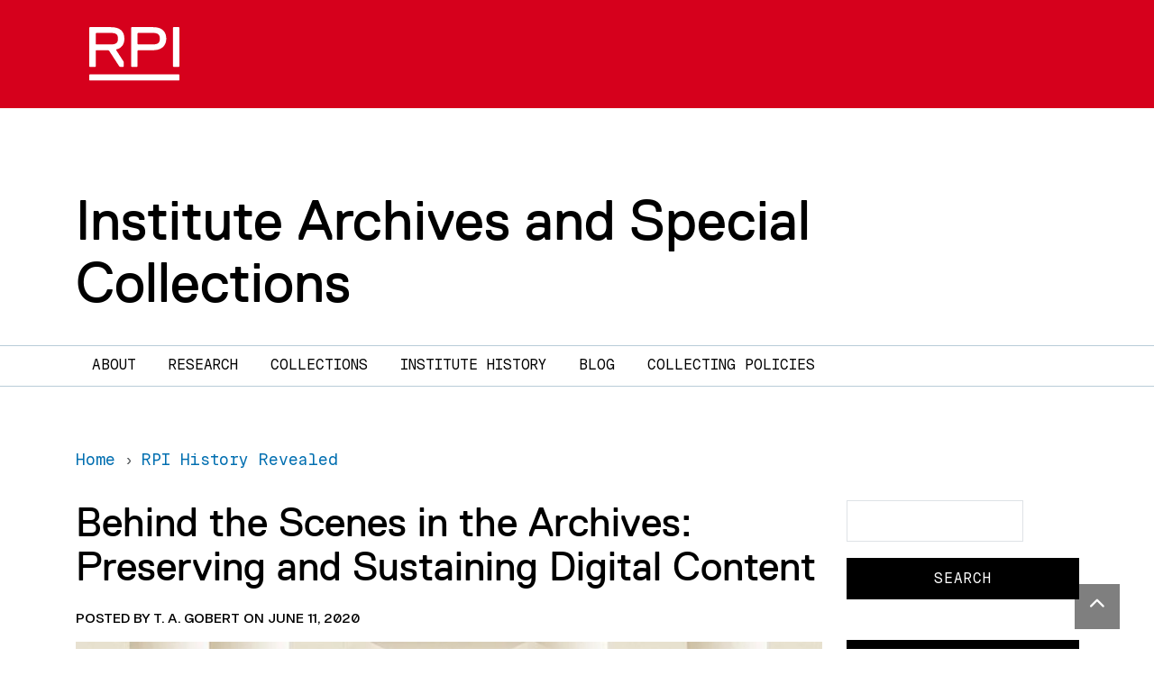

--- FILE ---
content_type: text/html; charset=UTF-8
request_url: https://archives.rpi.edu/blog/2020/06/11/behind-the-scenes-in-the-archives-preserving-and-sustaining-digital-content
body_size: 14425
content:


<!DOCTYPE html>
<html  lang="en" dir="ltr">
  <head>
    <meta charset="utf-8" />
<meta name="description" content="Earlier this week my colleague Jenifer posted about emerging technologies in archives. In keeping with the themes promoted for International Archives Week, this post will focus on our efforts to preserve digital content in the Institute Archives and why it’s so important." />
<link rel="canonical" href="https://archives.rpi.edu/blog/2020/06/11/behind-the-scenes-in-the-archives-preserving-and-sustaining-digital-content" />
<meta name="Generator" content="Drupal 11 (https://www.drupal.org)" />
<meta name="MobileOptimized" content="width" />
<meta name="HandheldFriendly" content="true" />
<meta name="viewport" content="width=device-width, initial-scale=1, shrink-to-fit=no" />
<meta http-equiv="x-ua-compatible" content="ie=edge" />

          
      <link rel="apple-touch-icon" sizes="180x180" href="/themes/custom/paperclip/img/favicons/RPI_Favicon_180x180.png">
<link rel="icon" type="image/png" sizes="32x32" href="/themes/custom/paperclip/img/favicons/RPI_Favicon_32x32.png">
<link rel="icon" type="image/png" sizes="16x16" href="/themes/custom/paperclip/img/favicons/RPI_Favicon_16x16.png">
<link rel="manifest" href="/themes/custom/paperclip/img/favicons/site.webmanifest">
<link rel="mask-icon" href="/themes/custom/paperclip/img/favicons/RPI_Favicon_180x180.png" color="#d6001c">
<meta name="msapplication-TileColor" content="#d6001c">
<meta name="theme-color" content="#ffffff">
      <script type="application/ld+json">
{
  "@context": "https://schema.org/",
  "@type": "CollegeOrUniversity",
  "name": "Rensselaer Polytechnic Institute",
  "department": {
      "@type": "Organization",
      "name": "Institute Archives and Special Collections"
  },
  "address": {
    "@type": "PostalAddress",
    "addressCountry": "US",
    "addressLocality": "Troy",
    "addressRegion": "New York",
    "postalCode": "12180",
    "streetAddress": "110 Eighth Street"
  },
  "telephone": "(518) 276-6000",
  "faxNumber": "(518) 276-6505",
  "email": "admissions@rpi.edu",
  "url": "https://archives.rpi.edu/",
  "logo": "https://archives.rpi.edu/themes/custom/paperclip/img/RPI_Logo_Default.svg",
  "photo": "https://rpi.widen.net/content/enazlhobuz/jpeg/panoramic-campus-footer.jpeg",
  "image": "https://rpi.widen.net/content/enazlhobuz/jpeg/panoramic-campus-footer.jpeg",
  "hasMap": "https://rpi.app.box.com/v/RPICampusMap",
  "diversityPolicy": "https://www.rpi.edu/about/diversity-equity-and-inclusion",
  "foundingDate": "1824",
  "hasCredential": {
    "@type": "EducationalOccupationalCredential",
    "credentialCategory": "Accreditation",
    "recognizedBy": [
      {
        "@type": "Organization",
        "name": "The Middle States Commission on Higher Education (MSCHE)"
      },
      {
        "@type": "Organization",
        "name": "ABET"
      },
      {
        "@type": "Organization",
        "name": "The Association to Advance Collegiate Schools of Business (AACSB)"
      },
      {
        "@type": "Organization",
        "name": "The National Architectural Accrediting Board (NAAB)"
      },
      {
        "@type": "Organization",
        "name": "The National Council for State Authorization Reciprocity Agreements (NC-SARA) "
      },
      {
        "@type": "Organization",
        "name": "American Chemical Society"
      }
    ]
  }
}
</script>      
      
    <title>Behind the Scenes in the Archives: Preserving and Sustaining Digital Content | Institute Archives and Special Collections</title>
    <link rel="stylesheet" media="all" href="/sites/default/files/css/css_jnJYbdCA7J5CJqJ-GwrNFWsppy5wsXWf1sexvnzynPs.css?delta=0&amp;language=en&amp;theme=paperclip&amp;include=eJxdi0EKwzAMBD-kVE8Kkq0EgxwZSW6a35f2UEIvAzvLsFlGOo2Vyb0ZsgvV4rMz8P-32ZF0SlgXKKbmbC-sstHUhEFDvGgb-Otu7pPGbe9qTLpEXtqOHeKKlI5MIfBscgZ--ehWp8obYlZBcQ" />
<link rel="stylesheet" media="all" href="/sites/default/files/css/css_pk5mTDAxRym-T7f5M0CuKsNVJ_CiOEdEuVSf0Bxmsrk.css?delta=1&amp;language=en&amp;theme=paperclip&amp;include=eJxdi0EKwzAMBD-kVE8Kkq0EgxwZSW6a35f2UEIvAzvLsFlGOo2Vyb0ZsgvV4rMz8P-32ZF0SlgXKKbmbC-sstHUhEFDvGgb-Otu7pPGbe9qTLpEXtqOHeKKlI5MIfBscgZ--ehWp8obYlZBcQ" />
<link rel="stylesheet" media="all" href="//use.fontawesome.com/releases/v5.13.0/css/all.css" />
<link rel="stylesheet" media="all" href="/sites/default/files/css/css_Zjmlq-4DvAG9lB5wbzUE-Vp1GFf_rvXBkuvVMoU_RmI.css?delta=3&amp;language=en&amp;theme=paperclip&amp;include=eJxdi0EKwzAMBD-kVE8Kkq0EgxwZSW6a35f2UEIvAzvLsFlGOo2Vyb0ZsgvV4rMz8P-32ZF0SlgXKKbmbC-sstHUhEFDvGgb-Otu7pPGbe9qTLpEXtqOHeKKlI5MIfBscgZ--ehWp8obYlZBcQ" />
<link rel="stylesheet" media="all" href="https://fonts.googleapis.com/css2?family=Oswald:wght@200;300;400;500;600;700&amp;family=Source+Sans+Pro:ital,wght@0,200;0,300;0,400;0,600;0,700;0,900;1,200;1,300;1,400;1,600;1,700;1,900&amp;display=swap" />
<link rel="stylesheet" media="all" href="/sites/default/files/css/css_QL-MQy7Q1BcfykYI1g9bjpBerkhiWOkBDMPWSE3ewPE.css?delta=5&amp;language=en&amp;theme=paperclip&amp;include=eJxdi0EKwzAMBD-kVE8Kkq0EgxwZSW6a35f2UEIvAzvLsFlGOo2Vyb0ZsgvV4rMz8P-32ZF0SlgXKKbmbC-sstHUhEFDvGgb-Otu7pPGbe9qTLpEXtqOHeKKlI5MIfBscgZ--ehWp8obYlZBcQ" />

    <script type="application/json" data-drupal-selector="drupal-settings-json">{"path":{"baseUrl":"\/","pathPrefix":"","currentPath":"node\/3428","currentPathIsAdmin":false,"isFront":false,"currentLanguage":"en"},"pluralDelimiter":"\u0003","suppressDeprecationErrors":true,"gtag":{"tagId":"G-BJVPEW30MF","consentMode":false,"otherIds":[],"events":[],"additionalConfigInfo":[]},"ajaxPageState":{"libraries":"eJxljl0OgzAMgy9U6JFQQkPXKSVVEgbcfj_SBmIvlu3vwUYRN1doA4JqkYhKkEZdKga8sklmh5VMKv3DzILAnfnOZc5hFBZF2eLXHE2iCRb2kEUy0-CQY37JNfdwhy00aKQjlxZ_i6fu_chO-XLiANpKZ1wS2U3WYLs51YhgFB6FVosf7aukhekJP3dsvg","theme":"paperclip","theme_token":null},"ajaxTrustedUrl":{"\/search\/archives":true},"user":{"uid":0,"permissionsHash":"95c0edec3c0e3dbf0284c34a9a823b615c3531ffe45ea57f3b3fece110c45fef"}}</script>
<script src="/sites/default/files/js/js_BEPEIaqldAAJ2Ki62WPEUK86uQ_zTx7bib9rgyiPgQI.js?scope=header&amp;delta=0&amp;language=en&amp;theme=paperclip&amp;include=eJxdiUEOgCAMBD-E8iRTECumcRuoEX-vB02Il8nMboSgBDQfX3Gf-DktdIg5BljSZMSeH_x7pI2aU9JUomT1AbBqhbTbWBBIhmqX5J27o2gequQ51RXnDRZPNsc"></script>
<script src="/modules/contrib/google_tag/js/gtag.js?t8ta1x"></script>

  </head>
  <body class="layout-one-sidebar layout-sidebar-first page-node-3428 path-node page-node-type-blog-post">
    <a href="#main-content" class="visually-hidden-focusable skip-link">
      Skip to main content
    </a>



    

<div class="rpi-hdr">
  <div class="container">

      <nav class="navbar navbar-expand navbar-dark">
        <a class="navbar-brand rpi-hdr_logo" href="https://www.rpi.edu">
          <img alt="RPI"
               src="/themes/custom/paperclip/img/RPI_Logo_White.svg">
        </a>

                          
              </nav>

  </div>
</div>
    
    
    
      <div class="dialog-off-canvas-main-canvas" data-off-canvas-main-canvas>
    
<div id="page-wrapper">
  <div id="page">

    <header id="header" class="header " role="banner" aria-label="Site header"       >
              
        <div class="container">
            <h1 class="site-title">
  <a href="/" title="Home" rel="home" class="navbar-brand">
    Institute Archives and Special Collections
  </a>
</h1>
  

        </div>

          </header>


        <nav class="navbar navbar-light navbar-expand-lg" id="navbar-main">
            <div class="container">
                        <button class="navbar-toggler" type="button" data-bs-toggle="collapse" data-bs-target="#CollapsingNavbar" aria-controls="CollapsingNavbar" aria-expanded="false" aria-label="Toggle navigation"><span class="navbar-toggler-icon"></span></button>
          <div class="collapse navbar-collapse" id="CollapsingNavbar">
              <nav role="navigation" aria-labelledby="block-paperclip-main-menu-menu" id="block-paperclip-main-menu" class="navigation menu--main primary-nav">
            
  <h2 class="sr-only" id="block-paperclip-main-menu-menu">Main navigation</h2>
  

        
  
    
            
        
    
    <ul id="block-paperclip-main-menu" region="primary_menu" class="clearfix nav">
            
            <li class="nav-item menu-item--collapsed">
                <a href="/about" class="nav-link" data-drupal-link-system-path="node/3509">About</a>
              </li>
            
            <li class="nav-item menu-item--collapsed">
                <a href="/research" class="nav-link" data-drupal-link-system-path="node/3508">Research</a>
              </li>
            
            <li class="nav-item menu-item--collapsed">
                <a href="/collections" class="nav-link" data-drupal-link-system-path="node/3552">Collections</a>
              </li>
            
            <li class="nav-item menu-item--collapsed">
                <a href="/institute-history" class="nav-link" data-drupal-link-system-path="node/3522">Institute History</a>
              </li>
            
            <li class="nav-item">
                <a href="/blog" class="nav-link" data-drupal-link-system-path="blog">Blog</a>
              </li>
            
            <li class="nav-item menu-item--collapsed">
                <a href="/collecting-policies" class="nav-link" data-drupal-link-system-path="node/3604">Collecting Policies</a>
              </li>
        </ul>
  



  </nav>

                    </div>
                            </div>
          </nav>


          <div class="highlighted">
        <aside class="container section clearfix" role="complementary">
            <div data-drupal-messages-fallback class="hidden"></div>


        </aside>
      </div>
            <div id="main-wrapper" class="layout-main-wrapper clearfix">
              <div id="main" class="container">
            <div id="block-paperclip-breadcrumbs" class="block block-system block-system-breadcrumb-block">
  
    
      <div class="content">
      

  <nav role="navigation" aria-label="breadcrumb">
    <ol class="breadcrumb" itemscope itemtype="https://schema.org/BreadcrumbList">
                  <li class="breadcrumb-item" itemprop="itemListElement" itemscope itemtype="https://schema.org/ListItem">
          <a itemprop="item" href="/">
            <span itemprop="name">Home</span>
          </a>
          <meta itemprop="position" content="1" />
        </li>
                        <li class="breadcrumb-item" itemprop="itemListElement" itemscope itemtype="https://schema.org/ListItem">
          <a itemprop="item" href="/blog">
            <span itemprop="name">RPI History Revealed</span>
          </a>
          <meta itemprop="position" content="2" />
        </li>
              </ol>
  </nav>

    </div>
  </div>


          <div class="row row-offcanvas row-offcanvas-left flex-lg-row-reverse clearfix">
                          <div class="sidebar_first sidebar order-first col-lg-3" id="sidebar_first">
                <aside class="section" role="complementary">
                    <div class="search-block-form block block-search block-search-form-block" data-drupal-selector="search-block-form" id="block-paperclip-search" role="search">
  
    
    <div class="content container-inline">
        <div class="content container-inline">
      <form region="sidebar_first" action="/search/archives" method="get" id="search-block-form" accept-charset="UTF-8" class="search-form search-block-form form-row">
  




        
  <div class="js-form-item js-form-type-search form-type-search js-form-item-keys form-item-keys form-no-label mb-3">
          <legend class="sr-only">Search</legend>
  <label for="edit-keys" class="sr-only">Search</label>
                    <input title="Enter the terms you wish to search for." data-drupal-selector="edit-keys" type="search" id="edit-keys" name="keys" value="" size="15" maxlength="128" class="form-search btn-black form-control" />

                      </div>
<div data-drupal-selector="edit-actions" class="form-actions js-form-wrapper form-wrapper mb-3" id="edit-actions"><input data-drupal-selector="edit-submit" type="submit" id="edit-submit" value="Search" class="button js-form-submit form-submit btn btn-primary btn-black form-control" />
</div>

</form>

    </div>
  
  </div>
</div>
<div class="my-4 align-center">
	<a href="/blog/feed" class="btn subscribe-btn btn-black w-100"> <i class="far fa-rss"></i> Subscribe via RSS</a>
</div><div id="block-taxonomylist" class="block block-taxonomy-blocks block-taxonomy-list">
  
      <h2>Categories</h2>
    
      <div class="content">
      <ul class="arrow-nav-left"><li><a href="/blog/category/building-history">Building History</a></li><li><a href="/blog/category/class-reunion">Class Reunion</a></li><li><a href="/blog/category/commencement">Commencement</a></li><li><a href="/blog/category/exhibitions">Exhibitions</a></li><li><a href="/blog/category/festivities">festivities</a></li><li><a href="/blog/category/hockey">Hockey</a></li><li><a href="/blog/category/holidays">holidays</a></li><li><a href="/blog/category/institute-archives-history">Institute Archives history</a></li><li><a href="/blog/category/mystery">Mystery</a></li><li><a href="/blog/category/nasa">NASA</a></li><li><a href="/blog/category/rensselaer-engineers">Rensselaer Engineers</a></li><li><a href="/blog/category/rensselaer-polytechnic-institute-history">Rensselaer Polytechnic Institute History</a></li><li><a href="/blog/category/rensselaer-staff">Rensselaer staff</a></li><li><a href="/blog/category/rensselaer-union">Rensselaer Union</a></li><li><a href="/blog/category/rpi-fraternities">RPI Fraternities</a></li><li><a href="/blog/category/rpi-trivia">RPI Trivia</a></li><li><a href="/blog/category/spirit">Spirit</a></li><li><a href="/blog/category/sports">Sports</a></li><li><a href="/blog/category/student-life">Student Life</a></li><li><a href="/blog/category/troy-ny">Troy NY</a></li><li><a href="/blog/category/unidentified-photographs">unidentified photographs</a></li><li><a href="/blog/category/women-at-rensselaer">Women at Rensselaer</a></li></ul>
    </div>
  </div>
<div class="views-element-container block block-views block-views-blockarchive-block-1" id="block-views-block-archive-block-1">
  
      <h2>Posts by Date</h2>
    
      <div class="content">
      <div region="sidebar_first"><div class="view view-archive view-id-archive view-display-id-block_1 js-view-dom-id-e2e802cbf9783dc9491bb35146ccaf35aa088ccfb4ff50db5aef904053e7441e">
  
    
      
      <div class="view-content row">
      <div class="col-md-12">
  <ul class="arrow-nav-left">
      <li><a href="/blog/archive/2023">2023</a>
              (1)
          </li>
      <li><a href="/blog/archive/2022">2022</a>
              (1)
          </li>
      <li><a href="/blog/archive/2021">2021</a>
              (2)
          </li>
      <li><a href="/blog/archive/2020">2020</a>
              (5)
          </li>
      <li><a href="/blog/archive/2019">2019</a>
              (8)
          </li>
      <li><a href="/blog/archive/2018">2018</a>
              (8)
          </li>
      <li><a href="/blog/archive/2017">2017</a>
              (9)
          </li>
      <li><a href="/blog/archive/2016">2016</a>
              (5)
          </li>
      <li><a href="/blog/archive/2015">2015</a>
              (7)
          </li>
      <li><a href="/blog/archive/2014">2014</a>
              (16)
          </li>
      <li><a href="/blog/archive/2013">2013</a>
              (16)
          </li>
      <li><a href="/blog/archive/2012">2012</a>
              (18)
          </li>
      <li><a href="/blog/archive/2011">2011</a>
              (14)
          </li>
      <li><a href="/blog/archive/2010">2010</a>
              (19)
          </li>
      <li><a href="/blog/archive/2009">2009</a>
              (34)
          </li>
      <li><a href="/blog/archive/2008">2008</a>
              (25)
          </li>
      <li><a href="/blog/archive/2007">2007</a>
              (2)
          </li>
    </ul>
</div>

    </div>
  
          </div>
</div>

    </div>
  </div>
<div id="block-taxonomylist-2" class="block block-taxonomy-blocks block-taxonomy-list">
  
      <h2>Tags</h2>
    
      <div class="content">
      <ul class="tag-cloud"><li class="tag-1"><a href="/blog/tag/aaron-olmstead">Aaron Olmstead</a></li><li class="tag-1"><a href="/blog/tag/augmented-reality">Augmented Reality</a></li><li class="tag-1"><a href="/blog/tag/carnegie-building">Carnegie Building</a></li><li class="tag-2"><a href="/blog/tag/commencement">commencement</a></li><li class="tag-1"><a href="/blog/tag/emil-page">Emil Page</a></li><li class="tag-1"><a href="/blog/tag/fraternities">fraternities</a></li><li class="tag-1"><a href="/blog/tag/henry-w-hodge">Henry W. Hodge</a></li><li class="tag-1"><a href="/blog/tag/landscaping">landscaping</a></li><li class="tag-1"><a href="/blog/tag/music-clubs">music clubs</a></li><li class="tag-1"><a href="/blog/tag/performing-arts">performing arts</a></li><li class="tag-1"><a href="/blog/tag/rensselaer-engineers">Rensselaer Engineers</a></li><li class="tag-1"><a href="/blog/tag/rpi-buildings">RPI buildings</a></li><li class="tag-1"><a href="/blog/tag/rpi-school-of-architecture">RPI School of Architecture</a></li><li class="tag-1"><a href="/blog/tag/silver">silver</a></li><li class="tag-1"><a href="/blog/tag/students">students</a></li><li class="tag-1"><a href="/blog/tag/walton-white-evans">Walton White Evans</a></li><li class="tag-1"><a href="/blog/tag/adlai-stevenson">Adlai Stevenson</a></li><li class="tag-1"><a href="/blog/tag/beer-signs">beer signs</a></li><li class="tag-1"><a href="/blog/tag/castleton-medical-college">Castleton Medical College</a></li><li class="tag-1"><a href="/blog/tag/commencement-speakers">commencement speakers</a></li><li class="tag-1"><a href="/blog/tag/empac">EMPAC</a></li><li class="tag-1"><a href="/blog/tag/fraternity-houses">fraternity houses</a></li><li class="tag-1"><a href="/blog/tag/hockey-tickets">hockey tickets</a></li><li class="tag-1"><a href="/blog/tag/lawlor">Lawlor</a></li><li class="tag-1"><a href="/blog/tag/musical-instruments">musical instruments</a></li><li class="tag-1"><a href="/blog/tag/personal-papers">Personal papers</a></li><li class="tag-1"><a href="/blog/tag/rensselaer-history">Rensselaer History</a></li><li class="tag-2"><a href="/blog/tag/rpi-campus">RPI campus</a></li><li class="tag-1"><a href="/blog/tag/rpi-staff">RPI staff</a></li><li class="tag-1"><a href="/blog/tag/surveying">Surveying</a></li><li class="tag-1"><a href="/blog/tag/war-protest">war protest</a></li><li class="tag-1"><a href="/blog/tag/albany-international">Albany International</a></li><li class="tag-1"><a href="/blog/tag/big-red-freakout">Big Red Freakout</a></li><li class="tag-1"><a href="/blog/tag/celebrations">Celebrations</a></li><li class="tag-1"><a href="/blog/tag/concerts">concerts</a></li><li class="tag-1"><a href="/blog/tag/engineering">engineering</a></li><li class="tag-1"><a href="/blog/tag/freshemen">freshemen</a></li><li class="tag-1"><a href="/blog/tag/holiday">Holiday</a></li><li class="tag-1"><a href="/blog/tag/lcr">LCR</a></li><li class="tag-6"><a href="/blog/tag/mystery-image">mystery image</a></li><li class="tag-1"><a href="/blog/tag/phalanx">Phalanx</a></li><li class="tag-1"><a href="/blog/tag/rensselaer-libraries">Rensselaer Libraries</a></li><li class="tag-1"><a href="/blog/tag/rpi-clubs">RPI clubs</a></li><li class="tag-5"><a href="/blog/tag/rpi-students">RPI students</a></li><li class="tag-1"><a href="/blog/tag/sit-in">sit in</a></li><li class="tag-1"><a href="/blog/tag/susan-blanchard">Susan Blanchard</a></li><li class="tag-1"><a href="/blog/tag/william-b-cogswell">William B. Cogswell</a></li><li class="tag-1"><a href="/blog/tag/alma-mater">alma mater</a></li><li class="tag-1"><a href="/blog/tag/blackboard">blackboard</a></li><li class="tag-1"><a href="/blog/tag/centennial">centennial</a></li><li class="tag-2"><a href="/blog/tag/cool-stuff">cool stuff</a></li><li class="tag-1"><a href="/blog/tag/entrance-exams">entrance exams</a></li><li class="tag-1"><a href="/blog/tag/holidays">holidays</a></li><li class="tag-1"><a href="/blog/tag/nasa">NASA</a></li><li class="tag-1"><a href="/blog/tag/physical-education">physical education</a></li><li class="tag-3"><a href="/blog/tag/rensselaer-polytechnic-institute">Rensselaer Polytechnic Institute</a></li><li class="tag-1"><a href="/blog/tag/rpi-commencement">RPI commencement</a></li><li class="tag-1"><a href="/blog/tag/rpi-trivia">RPI Trivia</a></li><li class="tag-1"><a href="/blog/tag/snow-sculptures">snow sculptures</a></li><li class="tag-1"><a href="/blog/tag/syracuse-orange">Syracuse Orange</a></li><li class="tag-1"><a href="/blog/tag/winter-carnival">winter carnival</a></li><li class="tag-1"><a href="/blog/tag/amos-eaton-hall">Amos Eaton Hall</a></li><li class="tag-1"><a href="/blog/tag/blaw-knox">Blaw Knox</a></li><li class="tag-1"><a href="/blog/tag/copiapo-railroad">Copiapo Railroad</a></li><li class="tag-1"><a href="/blog/tag/episcopal-church">Episcopal Church</a></li><li class="tag-1"><a href="/blog/tag/freshmen">freshmen</a></li><li class="tag-1"><a href="/blog/tag/homecoming">homecoming</a></li><li class="tag-1"><a href="/blog/tag/livingston-w-houston">Livingston W. Houston</a></li><li class="tag-1"><a href="/blog/tag/national-student-strike">National Student Strike</a></li><li class="tag-1"><a href="/blog/tag/physics">physics</a></li><li class="tag-4"><a href="/blog/tag/rensselaer-polytechnic-institute-history">Rensselaer Polytechnic Institute History</a></li><li class="tag-1"><a href="/blog/tag/rpi-day">RPI Day</a></li><li class="tag-1"><a href="/blog/tag/rpi-union">RPI Union</a></li><li class="tag-1"><a href="/blog/tag/social-life">social life</a></li><li class="tag-1"><a href="/blog/tag/the-polytechnic">The Polytechnic</a></li><li class="tag-1"><a href="/blog/tag/amos-westcott">Amos Westcott</a></li><li class="tag-1"><a href="/blog/tag/board-of-examiners">board of examiners</a></li><li class="tag-1"><a href="/blog/tag/chemistry-lab">chemistry lab</a></li><li class="tag-1"><a href="/blog/tag/cornelia-cogswell-sage">Cornelia Cogswell Sage</a></li><li class="tag-1"><a href="/blog/tag/hops">hops</a></li><li class="tag-1"><a href="/blog/tag/ncaa-championship">NCAA Championship</a></li><li class="tag-1"><a href="/blog/tag/pi">pi</a></li><li class="tag-1"><a href="/blog/tag/rensselaer-seal">Rensselaer seal</a></li><li class="tag-2"><a href="/blog/tag/rpi-faculty">RPI Faculty</a></li><li class="tag-1"><a href="/blog/tag/russell-sage-glee-club">Russell Sage Glee Club</a></li><li class="tag-1"><a href="/blog/tag/soiree">Soiree</a></li><li class="tag-1"><a href="/blog/tag/the-pup">The Pup</a></li><li class="tag-1"><a href="/blog/tag/world-war-i">World War I</a></li><li class="tag-1"><a href="/blog/tag/anniversaries">anniversaries</a></li><li class="tag-1"><a href="/blog/tag/broomball">broomball</a></li><li class="tag-1"><a href="/blog/tag/chinese-students">Chinese Students</a></li><li class="tag-1"><a href="/blog/tag/costumes">costumes</a></li><li class="tag-1"><a href="/blog/tag/exhibitions">Exhibitions</a></li><li class="tag-1"><a href="/blog/tag/garnet-douglass-baltimore">Garnet Douglass Baltimore</a></li><li class="tag-2"><a href="/blog/tag/houston-field-house">Houston Field House</a></li><li class="tag-1"><a href="/blog/tag/mandolins">mandolins</a></li><li class="tag-1"><a href="/blog/tag/ned-harkness">Ned Harkness</a></li><li class="tag-1"><a href="/blog/tag/pittsburgh-building">Pittsburgh Building</a></li><li class="tag-1"><a href="/blog/tag/rensselaer-union">Rensselaer Union</a></li><li class="tag-1"><a href="/blog/tag/rpi-football">RPI football</a></li><li class="tag-1"><a href="/blog/tag/russell-sage-laboratory">Russell Sage Laboratory</a></li><li class="tag-1"><a href="/blog/tag/songs">songs</a></li><li class="tag-1"><a href="/blog/tag/theta-xi">Theta Xi</a></li><li class="tag-1"><a href="/blog/tag/world-war-ii">World War II</a></li><li class="tag-1"><a href="/blog/tag/apollo-11">Apollo 11</a></li><li class="tag-1"><a href="/blog/tag/building-histories">Building histories</a></li><li class="tag-1"><a href="/blog/tag/civil-engineering">civil engineering</a></li><li class="tag-1"><a href="/blog/tag/create-a-caption">create a caption</a></li><li class="tag-1"><a href="/blog/tag/ezra-s-carr">Ezra S. Carr</a></li><li class="tag-1"><a href="/blog/tag/george-low">George Low</a></li><li class="tag-1"><a href="/blog/tag/math">math</a></li><li class="tag-1"><a href="/blog/tag/new-york-dental-society">New York Dental Society</a></li><li class="tag-1"><a href="/blog/tag/preservation">Preservation</a></li><li class="tag-1"><a href="/blog/tag/report-cards">report cards</a></li><li class="tag-1"><a href="/blog/tag/rpi-glee-club">RPI Glee Club</a></li><li class="tag-1"><a href="/blog/tag/sage-estate">Sage Estate</a></li><li class="tag-1"><a href="/blog/tag/spirit-day">Spirit Day</a></li><li class="tag-1"><a href="/blog/tag/top-hat">top hat</a></li><li class="tag-1"><a href="/blog/tag/april-fools-day">April Fool&#039;s Day</a></li><li class="tag-1"><a href="/blog/tag/building-history">building history</a></li><li class="tag-2"><a href="/blog/tag/civil-engineering-degree">civil engineering degree</a></li><li class="tag-1"><a href="/blog/tag/curriculum">curriculum</a></li><li class="tag-2"><a href="/blog/tag/faculty">faculty</a></li><li class="tag-1"><a href="/blog/tag/gm-pin">GM pin</a></li><li class="tag-3"><a href="/blog/tag/identified-image">identified image</a></li><li class="tag-1"><a href="/blog/tag/may-1970">May 1970</a></li><li class="tag-1"><a href="/blog/tag/north-lot">North Lot</a></li><li class="tag-1"><a href="/blog/tag/president-of-the-union">President of the Union</a></li><li class="tag-1"><a href="/blog/tag/research">research</a></li><li class="tag-6"><a href="/blog/tag/rpi-history">RPI history</a></li><li class="tag-1"><a href="/blog/tag/sage-lab">Sage Lab</a></li><li class="tag-1"><a href="/blog/tag/spoons">spoons</a></li><li class="tag-1"><a href="/blog/tag/transit">transit</a></li><li class="tag-1"><a href="/blog/tag/86-field">&#039;86 Field</a></li><li class="tag-1"><a href="/blog/tag/architecture">architecture</a></li><li class="tag-1"><a href="/blog/tag/calculus">Calculus</a></li><li class="tag-1"><a href="/blog/tag/class-of-1886">Class of 1886</a></li><li class="tag-1"><a href="/blog/tag/dances">dances</a></li><li class="tag-1"><a href="/blog/tag/final-examinations">final examinations</a></li><li class="tag-1"><a href="/blog/tag/grades">grades</a></li><li class="tag-1"><a href="/blog/tag/infirmary">Infirmary</a></li><li class="tag-1"><a href="/blog/tag/merrimack">Merrimack</a></li><li class="tag-1"><a href="/blog/tag/ny">NY</a></li><li class="tag-1"><a href="/blog/tag/presidential-campaigns">presidential campaigns</a></li><li class="tag-1"><a href="/blog/tag/reunion">reunion</a></li><li class="tag-2"><a href="/blog/tag/rpi-hockey">RPI Hockey</a></li><li class="tag-1"><a href="/blog/tag/saturnalia">Saturnalia</a></li><li class="tag-1"><a href="/blog/tag/sports">Sports</a></li><li class="tag-1"><a href="/blog/tag/troy">Troy</a></li><li class="tag-1"><a href="/blog/tag/1918-spanish-flu">1918 Spanish flu</a></li><li class="tag-1"><a href="/blog/tag/archival-work">archival work</a></li><li class="tag-1"><a href="/blog/tag/campus-carols">Campus Carols</a></li><li class="tag-1"><a href="/blog/tag/class-of-1918">Class of 1918</a></li><li class="tag-1"><a href="/blog/tag/delta-sigma-alpha">Delta Sigma Alpha</a></li><li class="tag-1"><a href="/blog/tag/first-civil-engineering-graduates">first civil engineering graduates</a></li><li class="tag-1"><a href="/blog/tag/grand-marshal">Grand Marshal</a></li><li class="tag-1"><a href="/blog/tag/influenza">influenza</a></li><li class="tag-1"><a href="/blog/tag/military">military</a></li><li class="tag-1"><a href="/blog/tag/olmsteadville">Olmsteadville</a></li><li class="tag-1"><a href="/blog/tag/presidents-of-rpi">presidents of RPI</a></li><li class="tag-1"><a href="/blog/tag/robert-e-peary">Robert E. Peary</a></li><li class="tag-1"><a href="/blog/tag/rpi-lacrosse">RPI lacrosse</a></li><li class="tag-1"><a href="/blog/tag/school-colors">school colors</a></li><li class="tag-1"><a href="/blog/tag/student-clubs">student clubs</a></li><li class="tag-1"><a href="/blog/tag/troy-history">Troy History</a></li><li class="tag-1"><a href="/blog/tag/1948-olympics">1948 Olympics</a></li><li class="tag-1"><a href="/blog/tag/archives">Archives</a></li><li class="tag-1"><a href="/blog/tag/campus-publications">campus publications</a></li><li class="tag-1"><a href="/blog/tag/class-of-1973">Class of 1973</a></li><li class="tag-1"><a href="/blog/tag/digital-preservation">Digital preservation</a></li><li class="tag-1"><a href="/blog/tag/fletcher-hawley">Fletcher Hawley</a></li><li class="tag-1"><a href="/blog/tag/grand-marshal-week">Grand Marshal Week</a></li><li class="tag-1"><a href="/blog/tag/institute-archives">Institute Archives</a></li><li class="tag-1"><a href="/blog/tag/miss-peck">Miss Peck</a></li><li class="tag-1"><a href="/blog/tag/one-hundred-years-ago">one hundred years ago</a></li><li class="tag-1"><a href="/blog/tag/publications">publications</a></li><li class="tag-1"><a href="/blog/tag/roebling-collection">Roebling collection</a></li><li class="tag-1"><a href="/blog/tag/rpi-mascots">RPI mascots</a></li><li class="tag-1"><a href="/blog/tag/school-spirit">school spirit</a></li><li class="tag-1"><a href="/blog/tag/student-elections">student elections</a></li><li class="tag-1"><a href="/blog/tag/troy-ny">Troy NY</a></li><li class="tag-1"><a href="/blog/tag/1957-asiatic-flu">1957 Asiatic flu</a></li><li class="tag-1"><a href="/blog/tag/arica-tacna-railroad">Arica-Tacna Railroad</a></li><li class="tag-1"><a href="/blog/tag/canals">Canals</a></li><li class="tag-1"><a href="/blog/tag/classroom">classroom</a></li><li class="tag-1"><a href="/blog/tag/donald-mochon">Donald Mochon</a></li><li class="tag-1"><a href="/blog/tag/flip-books">flip books</a></li><li class="tag-1"><a href="/blog/tag/graphic-design">graphic design</a></li><li class="tag-1"><a href="/blog/tag/institute-archives-history">Institute Archives history</a></li><li class="tag-1"><a href="/blog/tag/monitor">Monitor</a></li><li class="tag-1"><a href="/blog/tag/organic-chemistry">organic chemistry</a></li><li class="tag-1"><a href="/blog/tag/pushball">Pushball</a></li><li class="tag-3"><a href="/blog/tag/rpi">RPI</a></li><li class="tag-1"><a href="/blog/tag/rpi-memorabilia">RPI memorabilia</a></li><li class="tag-1"><a href="/blog/tag/science-center">Science Center</a></li><li class="tag-1"><a href="/blog/tag/student-life">Student Life</a></li><li class="tag-1"><a href="/blog/tag/troy-university">Troy University</a></li><li class="tag-1"><a href="/blog/tag/1968-hong-kong-flu">1968 Hong Kong flu</a></li><li class="tag-1"><a href="/blog/tag/armory">Armory</a></li><li class="tag-1"><a href="/blog/tag/cane-rush">cane rush</a></li><li class="tag-1"><a href="/blog/tag/coat-of-arms">coat of arms</a></li><li class="tag-1"><a href="/blog/tag/donations">donations</a></li><li class="tag-1"><a href="/blog/tag/flu-pandemic">flu pandemic</a></li><li class="tag-1"><a href="/blog/tag/gsas">GSAS</a></li><li class="tag-1"><a href="/blog/tag/john-f-winslow">John F. Winslow</a></li><li class="tag-1"><a href="/blog/tag/moon-landing">Moon Landing</a></li><li class="tag-1"><a href="/blog/tag/palmer-c-ricketts">Palmer C. Ricketts</a></li><li class="tag-1"><a href="/blog/tag/quad">quad</a></li><li class="tag-2"><a href="/blog/tag/rpi-alumni">RPI alumni</a></li><li class="tag-1"><a href="/blog/tag/rpi-orchestra">RPI Orchestra</a></li><li class="tag-1"><a href="/blog/tag/scrapbooks">scrapbooks</a></li><li class="tag-1"><a href="/blog/tag/student-orientation">student orientation</a></li><li class="tag-1"><a href="/blog/tag/tute-screw">Tute Screw</a></li><li class="tag-1"><a href="/blog/tag/1st-female-engineers">1st female engineers</a></li><li class="tag-1"><a href="/blog/tag/artifacts">artifacts</a></li><li class="tag-1"><a href="/blog/tag/canes">canes</a></li><li class="tag-1"><a href="/blog/tag/collaboration">Collaboration</a></li><li class="tag-1"><a href="/blog/tag/dwight-d-eisenhower">Dwight D. Eisenhower</a></li><li class="tag-1"><a href="/blog/tag/football">football</a></li><li class="tag-1"><a href="/blog/tag/gymnasium">gymnasium</a></li><li class="tag-1"><a href="/blog/tag/julius-a-skilton">Julius A. Skilton</a></li><li class="tag-1"><a href="/blog/tag/moustaches">moustaches</a></li><li class="tag-1"><a href="/blog/tag/palmer-ricketts">Palmer Ricketts</a></li><li class="tag-1"><a href="/blog/tag/reference-questions">reference questions</a></li><li class="tag-3"><a href="/blog/tag/rpi-athletics">RPI athletics</a></li><li class="tag-1"><a href="/blog/tag/rpi-players">RPI Players</a></li><li class="tag-1"><a href="/blog/tag/shirley-ann-jackson">Shirley Ann Jackson</a></li><li class="tag-1"><a href="/blog/tag/student-senate">Student Senate</a></li><li class="tag-1"><a href="/blog/tag/upac">UPAC</a></li><li class="tag-1"><a href="/blog/tag/87-gymnasium">87 Gymnasium</a></li><li class="tag-1"><a href="/blog/tag/artwork">Artwork</a></li><li class="tag-1"><a href="/blog/tag/cardiff-giant">Cardiff Giant</a></li><li class="tag-1"><a href="/blog/tag/college-history">college history</a></li><li class="tag-1"><a href="/blog/tag/emerging-technologies">Emerging technologies</a></li><li class="tag-1"><a href="/blog/tag/formulas">formulas</a></li><li class="tag-1"><a href="/blog/tag/helen-liddle-warren">Helen Liddle Warren</a></li><li class="tag-1"><a href="/blog/tag/lacrosse">Lacrosse</a></li><li class="tag-1"><a href="/blog/tag/moving-in">moving in</a></li><li class="tag-1"><a href="/blog/tag/pandemic">Pandemic</a></li><li class="tag-1"><a href="/blog/tag/rensselaer">Rensselaer</a></li><li class="tag-1"><a href="/blog/tag/rpi-basketball">RPI basketball</a></li><li class="tag-1"><a href="/blog/tag/rpi-presidents">RPI presidents</a></li><li class="tag-1"><a href="/blog/tag/sigma-phi-epsilon">Sigma Phi Epsilon</a></li><li class="tag-3"><a href="/blog/tag/student-traditions">student traditions</a></li><li class="tag-1"><a href="/blog/tag/vintage-cars">vintage cars</a></li></ul>
    </div>
  </div>


                </aside>
              </div>
                                      <main class="main-content col order-last col-lg-9" id="content" role="main">
                <section class="section">
                  <a id="main-content" tabindex="-1"></a>
                    <div id="block-paperclip-page-title" class="block block-core block-page-title-block">
  
    
      <div class="content">
      
  <h1 class="page-title"><span class="field field--name-title field--type-string field--label-hidden">Behind the Scenes in the Archives: Preserving and Sustaining Digital Content</span>
</h1>


    </div>
  </div>
<div id="block-paperclip-content" class="block block-system block-system-main-block">
  
    
      <div class="content">
      





<article data-history-node-id="3428" class="blog-post node node--type-blog-post node--view-mode-full clearfix">
  <header>
    
          
          <div class="node__meta">
        Posted by T. A. Gobert on June 11, 2020 
              </div>
      </header>
      
            <div class="field field--name-field-image field--type-image field--label-hidden field__item">  <img loading="lazy" src="/sites/default/files/styles/blog_post/public/2020-07/cartepostale7_1.jpg?itok=xWaJlfjo" width="875" height="621" alt="International Archives Week June 8-14 2020" class="img-fluid image-style-blog-post" />


</div>
      
    <div class="node__content clearfix">
    
            <div class="clearfix text-formatted field field--name-body field--type-text-with-summary field--label-hidden field__item"><!-- wp:image {"align":"right","id":6514,"width":275,"height":195,"sizeSlug":"large","linkDestination":"media"} --><!-- /wp:image --><!-- wp:paragraph -->
<p>Earlier this week my colleague Jenifer posted about emerging technologies in archives.&nbsp; In keeping with the themes promoted for <a href="https://www.ica.org/en/international-archives-week-8-14-june-2020">International Archives Week</a>, this post will focus on our efforts to preserve digital content in the Institute Archives and why it’s so important.</p>
<!-- /wp:paragraph --><!-- wp:paragraph -->

<p>Preservation has always been a part of archival work, from storing paper documents in acid-free folders and boxes to conserving fragile or damaged items. Digital preservation is much more complex, and it’s almost certainly the greatest challenge facing archives today.&nbsp; Between the vast array of file formats (and multiple versions of them) to the sheer amount of data produced on a daily basis, digital content poses a variety of difficulties for long term preservation.</p>
<!-- /wp:paragraph --><!-- wp:paragraph -->

<p>So what is digital preservation?&nbsp; There are a variety of definitions, but to keep it simple, here’s an excerpt from the <a href="https://www.dpconline.org/handbook/glossary">Digital Preservation Coalition’s glossary</a>.&nbsp; Digital preservation “refers to the series of managed activities necessary to ensure continued access to digital materials for as long as necessary.”&nbsp; In an archival setting, as long as necessary typically means permanently.&nbsp; We want to be able to share digital images, documents, audio &amp; video recordings, and other media types indefinitely, just as we always have for materials in analog formats.</p>
<!-- /wp:paragraph --><!-- wp:paragraph -->

<p>I should also state what digital preservation is NOT.&nbsp; Digitization does not mean preservation.&nbsp; Archivists typically digitize stuff to facilitate remote access.&nbsp; This supports research conducted by those who cannot easily visit our reading room to use collections.&nbsp; In fact, digitized documents add to our preservation workload, because anything we create also needs to be stored, managed, and made accessible to end users.</p>
<!-- /wp:paragraph --><!-- wp:paragraph -->

<p>So how do archivists manage to preserve all this digital material?&nbsp; There’s really no one-size-fits-all solution; each repository must find its own solution.&nbsp; Some institutions purchase a preservation system, others use a variety of applications to perform numerous functions.&nbsp; For example, one step in the process is generating checksums, which are used to make sure files haven’t changed over time (a.k.a. fixity checks).&nbsp; Another step is called normalization, in which a duplicate file in a special format is created to improve either preservation or access.&nbsp; These and many other steps are taken in order to ensure the trustworthiness of a file over time and to ensure that it will be in a format that future technologies can read.</p>
<!-- /wp:paragraph --><!-- wp:image {"align":"left","id":6532,"width":330,"height":245,"sizeSlug":"large","linkDestination":"media"} -->

<div class="alignleft wp-block-image">
<figure class="size-large is-resized"><a href="/old-wp-content/uploads/2020/06/Archivematica_transfer-1.png"><img alt class="wp-image-6532" height="245" src="/old-wp-content/uploads/2020/06/Archivematica_transfer-1-1024x764.png" width="330" loading="lazy"></a>

<figcaption>Screenshot showing several micro-services performed by Archivematica when 35 George M. Low images were transferred into the system.</figcaption>
</figure>
</div>
<!-- /wp:image --><!-- wp:paragraph -->

<p>At RPI we’re using an open-source system called Archivematica, which aggregates a number of micro-services to perform a variety of preservation functions.&nbsp; These are necessary to conform to the <a href="http://www.oais.info/">OAIS reference model</a>, an international standard for digital preservation (ISO 14721).&nbsp; Our Archivematica implementation serves as a dark archive for preservation quality files in formats such as TIFF, PDF/A, WAV, etc.&nbsp; We began by uploading a series of digitized George M. Low images into Archivematica; later we’ll add scanned copies of RPI publications, including back issues of <em>The Rensselaer Polytechnic</em>, the alumni magazine, and several RPI histories.&nbsp; Ultimately we plan to use the system to preserve born-digital content, which is becoming an ever-larger portion of our acquisitions.&nbsp; Without an active preservation program, digital materials are subject to deterioration (bit rot), loss through human error, and other calamities.&nbsp; This is especially risky for born digital collections since they lack analog backups.</p>
<!-- /wp:paragraph --><!-- wp:paragraph -->

<p>The future of archives is undoubtedly digital, both for sharing our records and for preserving electronic files.&nbsp; Long term preservation and access do not come cheap, and the trick will be to develop sustainable systems.&nbsp; And while open source solutions avoid vendor fees, they come at a price in terms of staff time spent maintaining them.&nbsp; Hence, we’ve contracted with a vendor to host our preservation system, whose technical support has been a big help as we face the moving target of digital preservation.&nbsp; As RPI archivists, we value the materials in our care no matter what forms they take, and we’re committed to preserving their valuable information for future researchers.</p>
<!-- /wp:paragraph --><!-- wp:image {"align":"center","id":6528,"width":440,"height":355,"sizeSlug":"medium","linkDestination":"media"} -->

<div class="aligncenter wp-block-image">
<figure class="size-medium is-resized">
<p style="text-align:center"><a href="/old-wp-content/uploads/2020/06/George_M_Low_1968.jpg"><img alt="Dr. Robert R. Gilruth and George M. Low in front of Apollo capsule, 1968." class="wp-image-6528" height="355" src="/old-wp-content/uploads/2020/06/George_M_Low_1968-300x242.jpg" width="440" loading="lazy"></a></p>

<figcaption>Dr. Robert R. Gilruth and George M. Low standing in front of Apollo capsule, 1968 (George M. Low Papers, #1987-12). Images from this collection were the first items uploaded into Archivematica after a lengthy testing process.</figcaption>
</figure>
</div>
<!-- /wp:image --></div>
      
    
  </div>
  <footer>
    <div class="node__meta">
      
  <div class="field field--name-field-post-tags field--type-entity-reference field--label-above">
    <div class="field__label">Tags</div>
          <div class='field__items'>
              <div class="field__item"><a href="/blog/tag/digital-preservation" hreflang="en">Digital preservation</a></div>
      ,           <div class="field__item"><a href="/blog/tag/emerging-technologies" hreflang="en">Emerging technologies</a></div>
      ,           <div class="field__item"><a href="/blog/tag/institute-archives-history" hreflang="en">Institute Archives history</a></div>
      ,           <div class="field__item"><a href="/blog/tag/rensselaer-polytechnic-institute-history" hreflang="en">Rensselaer Polytechnic Institute History</a></div>
                    </div>
      </div>

    </div>
  </footer>
</article>

<div class="node__comments">
  <section class="field field--name-field-post-comments field--type-comment field--label-above comment-wrapper">
  
  

  
</section>

</div>
    </div>
  </div>


                </section>
              </main>

          </div>
        </div>
          </div>
          <div class="featured-bottom">
            <section class="row region region-featured-bottom-first">
    <section class="subfooter subfooter-contact">
  <div class="container"><div class="row flex-row-reverse">

    <div class="col-lg-9">
      <div class="row">
      
        <div class="col-lg-8 text-center text-lg-end">
          <p>Institute Archives & Special Collections</p>
          <p>Folsom Library, Rensselaer Polytechnic Institute</p>
          <p>110 8th Street, Troy NY  12180</p>
          <p>MAIN OFFICE (518) 276-8340</p>
          <p><a href="https://info.rpi.edu/people/archives-and-special-collections">
              Staff Directory
            </a></p>
        </div>
        <div class="col-lg-4">
          <img class="img-fluid" src="/themes/custom/paperclip/images/archives.jpg" alt="Institute Archives & Special Collections" />
        </div>
      
      </div>
    </div>
    
<div class="col-lg-3 text-center">
      <a href="https://answers.lib.rpi.edu/form?queue_id=6931" class="d-block">
        <i class="fad fa-comment-alt-lines"></i>
        <p><strong>Contact Archives</strong></p>
      </a>
    </div> 
    
  </div></div>
</section>

  </section>

          
          
      </div>
      </div>
</div>

  </div>

    
    
    <a href="#" class="back-to-top" rel="nofollow">
  <i class="fa fa-chevron-up"></i>
  <span class="sr-only">Back to top</span>
</a>

<footer class="rpi-footer">
  <div class="container">
    <div class="row">
      <div class="col-lg-4 rpi-seal py-md-3">
        <img alt="RPI" src="/themes/custom/paperclip/img/RPI_Logo_White.svg" />        
        <address>
          <div class="org">Rensselaer Polytechnic Institute</div>
          <div class="addr">
            <div class="street-address">
              110 Eighth Street |
              Troy, NY USA 12180
            </div>
          </div>
          <div class="tel"><a href="tel:15182766000">(518) 276-6000</a></div>
          <div class="contact-us">
            <a href="https://info.rpi.edu/contactus">Contact Us</a>
          </div>
        </address>        
        
      </div>
      
      <div class="col-lg-8">
        <div class="bottom-bit">
          <nav class="nav footer-nav">
            <div class="footer-nav-policies">
              <span>Policies:</span>
              <a class="" target="_blank" href="https://www.rpi.edu/ocec">
                Media</a>
              <a class="" target="_blank" href="https://policy.rpi.edu/policy/web-privacy-policy">
                Web Privacy</a>
              <a class="" target="_blank" href="https://sexualviolence.rpi.edu/">
                Title IX</a>
            </div>
          </nav>
          <nav class="nav footer-nav">
            <a class="" target="_blank" href="https://provost.rpi.edu/institutional-research-and-assessment/student-consumer-information">
              Student Consumer Information</a>
            <a class="" target="_blank" href="https://policy.rpi.edu/policy/web-accessibility-standards">
              Accessibility</a>  
          </nav>          
          <p>
            Copyright © 2026 Rensselaer Polytechnic Institute (RPI)
          </p> 
          <p>
            RPI is committed to the cultivation of a community that is welcoming, inclusive, and above all values learning. RPI prohibits discrimination on the basis of race, color, religion, sex, sexual orientation or gender identity, national origin, disability status, protected veteran status, or other characteristic protected by law.
          </p>  
        </div>
      </div>
    </div>
  </div>
</footer>
          
    <script src="/core/assets/vendor/jquery/jquery.min.js?v=4.0.0-rc.1"></script>
<script src="/sites/default/files/js/js_BDAzFiMjSTmuJqYfqkYAQabNSoNgrQSZrn1pk_sBBP0.js?scope=footer&amp;delta=1&amp;language=en&amp;theme=paperclip&amp;include=eJxdiUEOgCAMBD-E8iRTECumcRuoEX-vB02Il8nMboSgBDQfX3Gf-DktdIg5BljSZMSeH_x7pI2aU9JUomT1AbBqhbTbWBBIhmqX5J27o2gequQ51RXnDRZPNsc"></script>

  </body>
</html>
